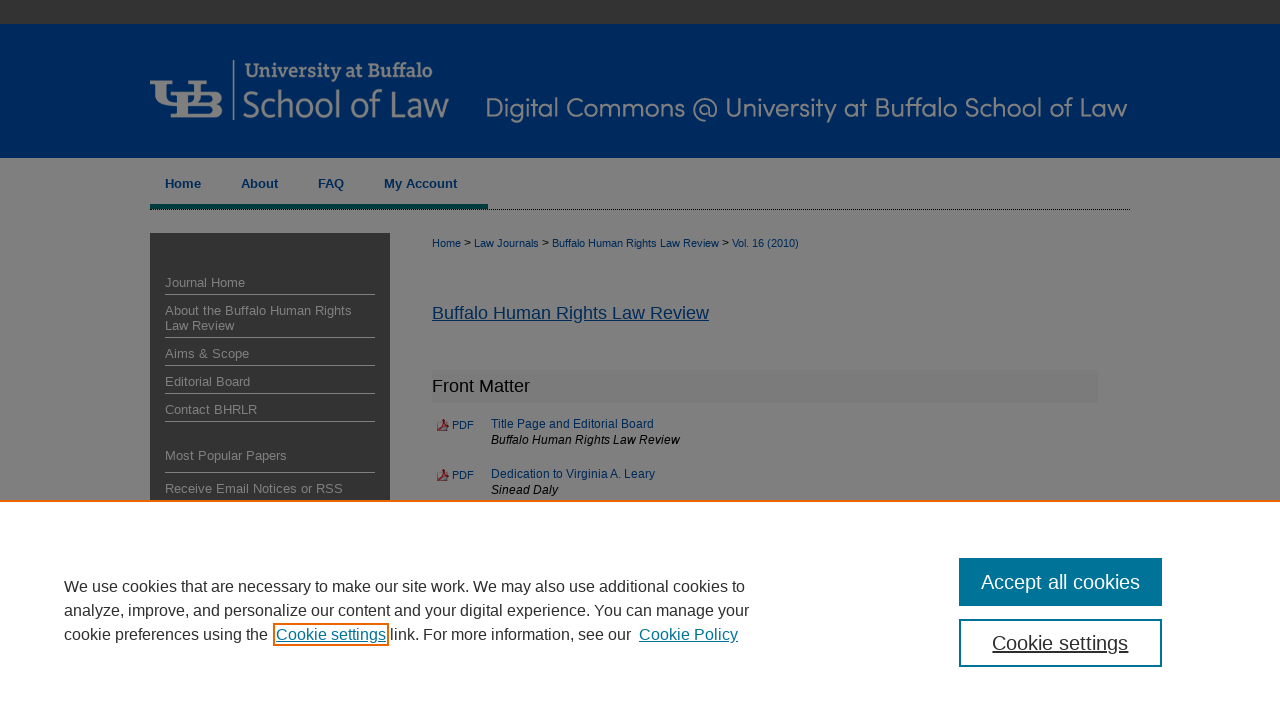

--- FILE ---
content_type: text/html; charset=UTF-8
request_url: https://digitalcommons.law.buffalo.edu/bhrlr/vol16/iss1/
body_size: 5670
content:

<!DOCTYPE html>
<html lang="en">
<head><!-- inj yui3-seed: --><script type='text/javascript' src='//cdnjs.cloudflare.com/ajax/libs/yui/3.6.0/yui/yui-min.js'></script><script type='text/javascript' src='//ajax.googleapis.com/ajax/libs/jquery/1.10.2/jquery.min.js'></script><!-- Adobe Analytics --><script type='text/javascript' src='https://assets.adobedtm.com/4a848ae9611a/d0e96722185b/launch-d525bb0064d8.min.js'></script><script type='text/javascript' src=/assets/nr_browser_production.js></script>

<!-- def.1 -->
<meta charset="utf-8">
<meta name="viewport" content="width=device-width">
<title>
Buffalo Human Rights Law Review | Vol 16 | Iss 1
</title>
 



<!-- sh.1 -->
<link rel="stylesheet" href="/bhrlr/ir-journal-style.css" type="text/css" media="screen">
<link rel="alternate" type="application/rss+xml" title="Buffalo Human Rights Law Review Newsfeed" href="/bhrlr/recent.rss">
<link rel="shortcut icon" href="/favicon.ico" type="image/x-icon">

<link type="text/css" rel="stylesheet" href="/assets/floatbox/floatbox.css">
<script type="text/javascript" src="/assets/jsUtilities.js"></script>
<script type="text/javascript" src="/assets/footnoteLinks.js"></script>
<link rel="stylesheet" href="/ir-print.css" type="text/css" media="print">
<!--[if IE]>
<link rel="stylesheet" href="/ir-ie.css" type="text/css" media="screen">
<![endif]-->
<!-- end sh.1 -->




<script type="text/javascript">var pageData = {"page":{"environment":"prod","productName":"bpdg","language":"en","name":"ir_journal:volume:issue","businessUnit":"els:rp:st"},"visitor":{}};</script>

</head>
<body >
<!-- FILE /srv/sequoia/main/data/assets/site/ir_journal/header.pregen -->
	<!-- FILE: /srv/sequoia/main/data/assets/site/ir_journal/header_inherit.inc --><div id="bhrlr">
	
    		<!-- FILE: /srv/sequoia/main/data/digitalcommons.law.buffalo.edu/assets/header.pregen --><!-- FILE: /srv/sequoia/main/data/assets/site/mobile_nav.inc --><!--[if !IE]>-->
<script src="/assets/scripts/dc-mobile/dc-responsive-nav.js"></script>

<header id="mobile-nav" class="nav-down device-fixed-height" style="visibility: hidden;">
  
  
  <nav class="nav-collapse">
    <ul>
      <li class="menu-item active device-fixed-width"><a href="https://digitalcommons.law.buffalo.edu" title="Home" data-scroll >Home</a></li>
      <li class="menu-item device-fixed-width"><a href="https://digitalcommons.law.buffalo.edu/do/search/advanced/" title="Search" data-scroll ><i class="icon-search"></i> Search</a></li>
      <li class="menu-item device-fixed-width"><a href="https://digitalcommons.law.buffalo.edu/communities.html" title="Browse" data-scroll >Browse Collections</a></li>
      <li class="menu-item device-fixed-width"><a href="/cgi/myaccount.cgi?context=" title="My Account" data-scroll >My Account</a></li>
      <li class="menu-item device-fixed-width"><a href="https://digitalcommons.law.buffalo.edu/about.html" title="About" data-scroll >About</a></li>
      <li class="menu-item device-fixed-width"><a href="https://network.bepress.com" title="Digital Commons Network" data-scroll ><img width="16" height="16" alt="DC Network" style="vertical-align:top;" src="/assets/md5images/8e240588cf8cd3a028768d4294acd7d3.png"> Digital Commons Network™</a></li>
    </ul>
  </nav>
</header>

<script src="/assets/scripts/dc-mobile/dc-mobile-nav.js"></script>
<!--<![endif]-->
<!-- FILE: /srv/sequoia/main/data/digitalcommons.law.buffalo.edu/assets/header.pregen (cont) -->



<div id="buffalolaw">
	<div id="container">
		<a href="#main" class="skiplink" accesskey="2" >Skip to main content</a>

					
			<div id="header">
				<a href="https://digitalcommons.law.buffalo.edu" id="banner_link" title="Digital Commons @ University at Buffalo School of Law" >
					<img id="banner_image" alt="Digital Commons @ University at Buffalo School of Law" width='980' height='158' src="/assets/md5images/6ee82602cf3bb4c7a743491a489607ea.png">
				</a>	
				
					<a href="http://www.law.buffalo.edu/" id="logo_link" title="University at Buffalo School of Law" >
						<img id="logo_image" alt="University at Buffalo School of Law" width='315' height='158' src="/assets/md5images/114cb58a98c0421d80e2105b439b9565.png">
					</a>	
				
			</div>
					
			<div id="navigation">
				<!-- FILE: /srv/sequoia/main/data/assets/site/ir_navigation.inc --><div id="tabs" role="navigation" aria-label="Main"><ul><li id="tabone"><a href="https://digitalcommons.law.buffalo.edu" title="Home" ><span>Home</span></a></li><li id="tabtwo"><a href="https://digitalcommons.law.buffalo.edu/about.html" title="About" ><span>About</span></a></li><li id="tabthree"><a href="https://digitalcommons.law.buffalo.edu/faq.html" title="FAQ" ><span>FAQ</span></a></li><li id="tabfour"><a href="https://digitalcommons.law.buffalo.edu/cgi/myaccount.cgi?context=" title="My Account" ><span>My Account</span></a></li></ul></div>


<!-- FILE: /srv/sequoia/main/data/digitalcommons.law.buffalo.edu/assets/header.pregen (cont) -->
			</div>
		

		<div id="wrapper">
			<div id="content">
				<div id="main" class="text">
<!-- FILE: /srv/sequoia/main/data/assets/site/ir_journal/header_inherit.inc (cont) -->
    

<!-- FILE: /srv/sequoia/main/data/assets/site/ir_journal/ir_breadcrumb.inc -->
	<ul id="pager">
		<li>&nbsp;</li>
		 
		<li>&nbsp;</li> 
		
	</ul>

<div class="crumbs" role="navigation" aria-label="Breadcrumb">
	<p>
		

		
		
		
			<a href="https://digitalcommons.law.buffalo.edu" class="ignore" >Home</a>
		
		
		
		
		
		
		
		
		 <span aria-hidden="true">&gt;</span> 
			<a href="https://digitalcommons.law.buffalo.edu/law_journals" class="ignore" >Law Journals</a>
		
		
		
		
		
		 <span aria-hidden="true">&gt;</span> 
			<a href="https://digitalcommons.law.buffalo.edu/bhrlr" class="ignore" >Buffalo Human Rights Law Review</a>
		
		
		
		 <span aria-hidden="true">&gt;</span> 
			<a href="https://digitalcommons.law.buffalo.edu/bhrlr/vol16" class="ignore" >Vol. 16 (2010)</a>
		
		
		
		
		
		
		
		
		
		
		
	</p>
</div>

<div class="clear">&nbsp;</div>
<!-- FILE: /srv/sequoia/main/data/assets/site/ir_journal/header_inherit.inc (cont) -->


	<!-- FILE: /srv/sequoia/main/data/assets/site/ir_journal/journal_title_inherit.inc -->
<h1 class="inherit-title">
	<a href="https://digitalcommons.law.buffalo.edu/bhrlr" title="Buffalo Human Rights Law Review" >
			Buffalo Human Rights Law Review
	</a>
</h1>
<!-- FILE: /srv/sequoia/main/data/assets/site/ir_journal/header_inherit.inc (cont) -->



	<!-- FILE: /srv/sequoia/main/data/assets/site/ir_journal/volume/issue/ir_journal_logo.inc -->





 





<!-- FILE: /srv/sequoia/main/data/assets/site/ir_journal/header_inherit.inc (cont) -->
<!-- FILE: /srv/sequoia/main/data/assets/site/ir_journal/header.pregen (cont) -->

 
<script type="text/javascript" src="/assets/floatbox/floatbox.js"></script>
		<!-- FILE: /srv/sequoia/main/data/assets/site/ir_journal/volume/issue/issue_introduction.inc -->
<!-- FILE: /srv/sequoia/main/data/assets/site/ir_journal/volume/issue/index.html (cont) -->
		<div class="article-list">
			<!-- FILE: /srv/sequoia/main/data/assets/site/ir_journal/volume/issue/issue.inc -->
<h2 id="front_matter">Front Matter</h2>
<!-- FILE: /srv/sequoia/main/data/assets/site/can_pick_format.inc --><!-- FILE: /srv/sequoia/main/data/assets/site/ir_download_link.inc -->
<!-- FILE: /srv/sequoia/main/data/assets/site/can_pick_format.inc (cont) -->
<div class="doc">
		<p class="pdf"><a href="https://digitalcommons.law.buffalo.edu/cgi/viewcontent.cgi?article=1060&amp;context=bhrlr" target="_blank" title="Download PDF of Title Page and Editorial Board (326&nbsp;KB)" aria-label="Download PDF of Title Page and Editorial Board (326&nbsp;KB)" >PDF</a></p>
		<p><a href="https://digitalcommons.law.buffalo.edu/bhrlr/vol16/iss1/8" >Title Page and Editorial Board</a><br><span class="auth">Buffalo Human Rights Law Review</span></p>
</div>
<!-- FILE: /srv/sequoia/main/data/assets/site/ir_journal/volume/issue/issue.inc (cont) -->
<!-- FILE: /srv/sequoia/main/data/assets/site/can_pick_format.inc --><!-- FILE: /srv/sequoia/main/data/assets/site/ir_download_link.inc -->
<!-- FILE: /srv/sequoia/main/data/assets/site/can_pick_format.inc (cont) -->
<div class="doc">
		<p class="pdf"><a href="https://digitalcommons.law.buffalo.edu/cgi/viewcontent.cgi?article=1061&amp;context=bhrlr" target="_blank" title="Download PDF of Dedication to Virginia A. Leary (123&nbsp;KB)" aria-label="Download PDF of Dedication to Virginia A. Leary (123&nbsp;KB)" >PDF</a></p>
		<p><a href="https://digitalcommons.law.buffalo.edu/bhrlr/vol16/iss1/9" >Dedication to Virginia A. Leary</a><br><span class="auth">Sinead Daly</span></p>
</div>
<!-- FILE: /srv/sequoia/main/data/assets/site/ir_journal/volume/issue/issue.inc (cont) -->
<!-- FILE: /srv/sequoia/main/data/assets/site/can_pick_format.inc --><!-- FILE: /srv/sequoia/main/data/assets/site/ir_download_link.inc -->
<!-- FILE: /srv/sequoia/main/data/assets/site/can_pick_format.inc (cont) -->
<div class="doc">
		<p class="pdf"><a href="https://digitalcommons.law.buffalo.edu/cgi/viewcontent.cgi?article=1062&amp;context=bhrlr" target="_blank" title="Download PDF of Table of Contents (63&nbsp;KB)" aria-label="Download PDF of Table of Contents (63&nbsp;KB)" >PDF</a></p>
		<p><a href="https://digitalcommons.law.buffalo.edu/bhrlr/vol16/iss1/10" >Table of Contents</a><br><span class="auth">Buffalo Human Rights Law Review</span></p>
</div>
<!-- FILE: /srv/sequoia/main/data/assets/site/ir_journal/volume/issue/issue.inc (cont) -->
<h2 id="foreword">Foreword</h2>
<!-- FILE: /srv/sequoia/main/data/assets/site/can_pick_format.inc --><!-- FILE: /srv/sequoia/main/data/assets/site/ir_download_link.inc -->
<!-- FILE: /srv/sequoia/main/data/assets/site/can_pick_format.inc (cont) -->
<div class="doc">
		<p class="pdf"><a href="https://digitalcommons.law.buffalo.edu/cgi/viewcontent.cgi?article=1063&amp;context=bhrlr" target="_blank" title="Download PDF of Foreword (86&nbsp;KB)" aria-label="Download PDF of Foreword (86&nbsp;KB)" >PDF</a></p>
		<p><a href="https://digitalcommons.law.buffalo.edu/bhrlr/vol16/iss1/11" >Foreword</a><br><span class="auth">James Cassar</span></p>
</div>
<!-- FILE: /srv/sequoia/main/data/assets/site/ir_journal/volume/issue/issue.inc (cont) -->
<h2 id="article">Articles</h2>
<!-- FILE: /srv/sequoia/main/data/assets/site/can_pick_format.inc --><!-- FILE: /srv/sequoia/main/data/assets/site/ir_download_link.inc -->
<!-- FILE: /srv/sequoia/main/data/assets/site/can_pick_format.inc (cont) -->
<div class="doc">
		<p class="pdf"><a href="https://digitalcommons.law.buffalo.edu/cgi/viewcontent.cgi?article=1053&amp;context=bhrlr" target="_blank" title="Download PDF of Of Shrines, Memorials and Museums: Using the International Criminal Court&#039;s Victim Reparation and Assistance Regime to Promote Transitional Justice (3.9&nbsp;MB)" aria-label="Download PDF of Of Shrines, Memorials and Museums: Using the International Criminal Court&#039;s Victim Reparation and Assistance Regime to Promote Transitional Justice (3.9&nbsp;MB)" >PDF</a></p>
		<p><a href="https://digitalcommons.law.buffalo.edu/bhrlr/vol16/iss1/1" >Of Shrines, Memorials and Museums: Using the International Criminal Court's Victim Reparation and Assistance Regime to Promote Transitional Justice</a><br><span class="auth">Frédéric Mégret</span></p>
</div>
<!-- FILE: /srv/sequoia/main/data/assets/site/ir_journal/volume/issue/issue.inc (cont) -->
<!-- FILE: /srv/sequoia/main/data/assets/site/can_pick_format.inc --><!-- FILE: /srv/sequoia/main/data/assets/site/ir_download_link.inc -->
<!-- FILE: /srv/sequoia/main/data/assets/site/can_pick_format.inc (cont) -->
<div class="doc">
		<p class="pdf"><a href="https://digitalcommons.law.buffalo.edu/cgi/viewcontent.cgi?article=1054&amp;context=bhrlr" target="_blank" title="Download PDF of In Land We Trust&#039;: The Endorois&#039; Communication and the Quest for Indigenous Peoples&#039; Rights in Africa (3.8&nbsp;MB)" aria-label="Download PDF of In Land We Trust&#039;: The Endorois&#039; Communication and the Quest for Indigenous Peoples&#039; Rights in Africa (3.8&nbsp;MB)" >PDF</a></p>
		<p><a href="https://digitalcommons.law.buffalo.edu/bhrlr/vol16/iss1/2" >In Land We Trust': The Endorois' Communication and the Quest for Indigenous Peoples' Rights in Africa</a><br><span class="auth">Korir Sing&#039; Oei A. and Jared Shepherd</span></p>
</div>
<!-- FILE: /srv/sequoia/main/data/assets/site/ir_journal/volume/issue/issue.inc (cont) -->
<!-- FILE: /srv/sequoia/main/data/assets/site/can_pick_format.inc --><!-- FILE: /srv/sequoia/main/data/assets/site/ir_download_link.inc -->
<!-- FILE: /srv/sequoia/main/data/assets/site/can_pick_format.inc (cont) -->
<div class="doc">
		<p class="pdf"><a href="https://digitalcommons.law.buffalo.edu/cgi/viewcontent.cgi?article=1055&amp;context=bhrlr" target="_blank" title="Download PDF of What Should Organized Human Rights Activism in Africa Become? Contributory Insights from a Comparison of NGOs and Labor-Led Movements in Nigeria (2.8&nbsp;MB)" aria-label="Download PDF of What Should Organized Human Rights Activism in Africa Become? Contributory Insights from a Comparison of NGOs and Labor-Led Movements in Nigeria (2.8&nbsp;MB)" >PDF</a></p>
		<p><a href="https://digitalcommons.law.buffalo.edu/bhrlr/vol16/iss1/3" >What Should Organized Human Rights Activism in Africa Become? Contributory Insights from a Comparison of NGOs and Labor-Led Movements in Nigeria</a><br><span class="auth">Obiora Chinedu Okafor</span></p>
</div>
<!-- FILE: /srv/sequoia/main/data/assets/site/ir_journal/volume/issue/issue.inc (cont) -->
<!-- FILE: /srv/sequoia/main/data/assets/site/can_pick_format.inc --><!-- FILE: /srv/sequoia/main/data/assets/site/ir_download_link.inc -->
<!-- FILE: /srv/sequoia/main/data/assets/site/can_pick_format.inc (cont) -->
<div class="doc">
		<p class="pdf"><a href="https://digitalcommons.law.buffalo.edu/cgi/viewcontent.cgi?article=1056&amp;context=bhrlr" target="_blank" title="Download PDF of Returning Home: The Challenge of Repatriating Foreign Born Child Victims of Forced Labor from India (3.1&nbsp;MB)" aria-label="Download PDF of Returning Home: The Challenge of Repatriating Foreign Born Child Victims of Forced Labor from India (3.1&nbsp;MB)" >PDF</a></p>
		<p><a href="https://digitalcommons.law.buffalo.edu/bhrlr/vol16/iss1/4" >Returning Home: The Challenge of Repatriating Foreign Born Child Victims of Forced Labor from India</a><br><span class="auth">Kathleen Kerr</span></p>
</div>
<!-- FILE: /srv/sequoia/main/data/assets/site/ir_journal/volume/issue/issue.inc (cont) -->
<!-- FILE: /srv/sequoia/main/data/assets/site/can_pick_format.inc --><!-- FILE: /srv/sequoia/main/data/assets/site/ir_download_link.inc -->
<!-- FILE: /srv/sequoia/main/data/assets/site/can_pick_format.inc (cont) -->
<div class="doc">
		<p class="pdf"><a href="https://digitalcommons.law.buffalo.edu/cgi/viewcontent.cgi?article=1057&amp;context=bhrlr" target="_blank" title="Download PDF of The Analogy between Piracy and Human Trafficking: A Theoretical Framework for the Application of Universal Jurisdiction (2.5&nbsp;MB)" aria-label="Download PDF of The Analogy between Piracy and Human Trafficking: A Theoretical Framework for the Application of Universal Jurisdiction (2.5&nbsp;MB)" >PDF</a></p>
		<p><a href="https://digitalcommons.law.buffalo.edu/bhrlr/vol16/iss1/5" >The Analogy between Piracy and Human Trafficking: A Theoretical Framework for the Application of Universal Jurisdiction</a><br><span class="auth">Miriam Cohen</span></p>
</div>
<!-- FILE: /srv/sequoia/main/data/assets/site/ir_journal/volume/issue/issue.inc (cont) -->
<!-- FILE: /srv/sequoia/main/data/assets/site/can_pick_format.inc --><!-- FILE: /srv/sequoia/main/data/assets/site/ir_download_link.inc -->
<!-- FILE: /srv/sequoia/main/data/assets/site/can_pick_format.inc (cont) -->
<div class="doc">
		<p class="pdf"><a href="https://digitalcommons.law.buffalo.edu/cgi/viewcontent.cgi?article=1058&amp;context=bhrlr" target="_blank" title="Download PDF of Just War in International Law: An Argument for a Deontological Approach to Humanitarian Law (3.7&nbsp;MB)" aria-label="Download PDF of Just War in International Law: An Argument for a Deontological Approach to Humanitarian Law (3.7&nbsp;MB)" >PDF</a></p>
		<p><a href="https://digitalcommons.law.buffalo.edu/bhrlr/vol16/iss1/6" >Just War in International Law: An Argument for a Deontological Approach to Humanitarian Law</a><br><span class="auth">Ryan Dreveskracht</span></p>
</div>
<!-- FILE: /srv/sequoia/main/data/assets/site/ir_journal/volume/issue/issue.inc (cont) -->
<!-- FILE: /srv/sequoia/main/data/assets/site/can_pick_format.inc --><!-- FILE: /srv/sequoia/main/data/assets/site/ir_download_link.inc -->
<!-- FILE: /srv/sequoia/main/data/assets/site/can_pick_format.inc (cont) -->
<div class="doc">
		<p class="pdf"><a href="https://digitalcommons.law.buffalo.edu/cgi/viewcontent.cgi?article=1059&amp;context=bhrlr" target="_blank" title="Download PDF of Reevaluating Self-Determination in a Post-Colonial World (1.6&nbsp;MB)" aria-label="Download PDF of Reevaluating Self-Determination in a Post-Colonial World (1.6&nbsp;MB)" >PDF</a></p>
		<p><a href="https://digitalcommons.law.buffalo.edu/bhrlr/vol16/iss1/7" >Reevaluating Self-Determination in a Post-Colonial World</a><br><span class="auth">Joshua Dilk</span></p>
</div>
<!-- FILE: /srv/sequoia/main/data/assets/site/ir_journal/volume/issue/issue.inc (cont) -->
<!-- FILE: /srv/sequoia/main/data/assets/site/ir_journal/volume/issue/index.html (cont) -->
		</div>

<!-- FILE /srv/sequoia/main/data/assets/site/ir_journal/footer.pregen -->
	<!-- FILE: /srv/sequoia/main/data/assets/site/ir_journal/footer_inherit_7_8.inc -->					</div>

	<div class="verticalalign">&nbsp;</div>
	<div class="clear">&nbsp;</div>

				</div>

					<div id="sidebar">
						<!-- FILE: /srv/sequoia/main/data/assets/site/ir_journal/ir_journal_sidebar_7_8.inc -->

	<!-- FILE: /srv/sequoia/main/data/assets/site/ir_journal/ir_journal_sidebar_links_7_8.inc --><ul class="sb-custom-journal">
	<li class="sb-home">
		<a href="https://digitalcommons.law.buffalo.edu/bhrlr" title="Buffalo Human Rights Law Review" accesskey="1" >
				Journal Home
		</a>
	</li>
		<li class="sb-about">
			<a href="https://digitalcommons.law.buffalo.edu/bhrlr/about.html" >
				About the Buffalo Human Rights Law Review
			</a>
		</li>
		<li class="sb-aims">
			<a href="https://digitalcommons.law.buffalo.edu/bhrlr/aimsandscope.html" >
				Aims & Scope
			</a>
		</li>
		<li class="sb-ed-board">
			<a href="https://digitalcommons.law.buffalo.edu/bhrlr/editorialboard.html" >
				Editorial Board
			</a>
		</li>
		<li class="sb-contact">
			<a href="https://digitalcommons.law.buffalo.edu/bhrlr/contact.html" >
				Contact BHRLR
			</a>
		</li>
</ul><!-- FILE: /srv/sequoia/main/data/assets/site/ir_journal/ir_journal_sidebar_7_8.inc (cont) -->
		<!-- FILE: /srv/sequoia/main/data/assets/site/urc_badge.inc -->
<!-- FILE: /srv/sequoia/main/data/assets/site/ir_journal/ir_journal_sidebar_7_8.inc (cont) -->
	<!-- FILE: /srv/sequoia/main/data/assets/site/ir_journal/ir_journal_navcontainer_7_8.inc --><div id="navcontainer">
	<ul id="navlist">
			<li class="sb-popular">
				<a href="https://digitalcommons.law.buffalo.edu/bhrlr/topdownloads.html" title="View the top downloaded papers" >
						Most Popular Papers
				</a>
			</li>
			<li class="sb-rss">
				<a href="https://digitalcommons.law.buffalo.edu/bhrlr/announcements.html" title="Receive notifications of new content" >
					Receive Email Notices or RSS
				</a>
			</li>
	</ul>
<!-- FILE: /srv/sequoia/main/data/assets/site/ir_journal/ir_journal_special_issue_7_8.inc -->
	<div class="vnav">
		<ul>
			<li class="sb-special-label">
				<h3>
						Special Issues:
				</h3>
			</li>
						<li class="sb-special">
							<a href="https://digitalcommons.law.buffalo.edu/bhrlr/vol19/iss1" title="Most Recent Special Issue" >
									Implementing Truth and Reconciliation: Comparative Lessons for Korea, 2011
							</a>
						</li>
		</ul>
	</div>
<!-- FILE: /srv/sequoia/main/data/assets/site/ir_journal/ir_journal_navcontainer_7_8.inc (cont) -->
</div><!-- FILE: /srv/sequoia/main/data/assets/site/ir_journal/ir_journal_sidebar_7_8.inc (cont) -->
	<!-- FILE: /srv/sequoia/main/data/assets/site/ir_journal/ir_journal_sidebar_search_7_8.inc --><div class="sidebar-search">
	<form method="post" action="https://digitalcommons.law.buffalo.edu/cgi/redirect.cgi" id="browse">
		<label for="url">
			Select a volume:
		</label>
			<br>
		<!-- FILE: /srv/sequoia/main/data/assets/site/ir_journal/ir_journal_volume_issue_popup_7_8.inc --><div>
	<span class="border">
							<select name="url" id="url">
						<option value="https://digitalcommons.law.buffalo.edu/bhrlr/all_issues.html">
							All Issues
						</option>
								<option value="https://digitalcommons.law.buffalo.edu/bhrlr/vol30">
									Vol. 30
								</option>
								<option value="https://digitalcommons.law.buffalo.edu/bhrlr/vol29">
									Vol. 29
								</option>
								<option value="https://digitalcommons.law.buffalo.edu/bhrlr/vol27">
									Vol. 27
								</option>
								<option value="https://digitalcommons.law.buffalo.edu/bhrlr/vol26">
									Vol. 26
								</option>
								<option value="https://digitalcommons.law.buffalo.edu/bhrlr/vol25">
									Vol. 25
								</option>
								<option value="https://digitalcommons.law.buffalo.edu/bhrlr/vol24">
									Vol. 24
								</option>
								<option value="https://digitalcommons.law.buffalo.edu/bhrlr/vol23">
									Vol. 23
								</option>
								<option value="https://digitalcommons.law.buffalo.edu/bhrlr/vol22">
									Vol. 22
								</option>
								<option value="https://digitalcommons.law.buffalo.edu/bhrlr/vol21">
									Vol. 21
								</option>
								<option value="https://digitalcommons.law.buffalo.edu/bhrlr/vol20">
									Vol. 20
								</option>
								<option value="https://digitalcommons.law.buffalo.edu/bhrlr/vol19">
									Vol. 19
								</option>
								<option value="https://digitalcommons.law.buffalo.edu/bhrlr/vol18">
									Vol. 18
								</option>
								<option value="https://digitalcommons.law.buffalo.edu/bhrlr/vol17">
									Vol. 17
								</option>
								<option value="https://digitalcommons.law.buffalo.edu/bhrlr/vol16">
									Vol. 16
								</option>
								<option value="https://digitalcommons.law.buffalo.edu/bhrlr/vol15">
									Vol. 15
								</option>
								<option value="https://digitalcommons.law.buffalo.edu/bhrlr/vol14">
									Vol. 14
								</option>
								<option value="https://digitalcommons.law.buffalo.edu/bhrlr/vol13">
									Vol. 13
								</option>
								<option value="https://digitalcommons.law.buffalo.edu/bhrlr/vol12">
									Vol. 12
								</option>
								<option value="https://digitalcommons.law.buffalo.edu/bhrlr/vol11">
									Vol. 11
								</option>
								<option value="https://digitalcommons.law.buffalo.edu/bhrlr/vol10">
									Vol. 10
								</option>
								<option value="https://digitalcommons.law.buffalo.edu/bhrlr/vol9">
									Vol. 9
								</option>
								<option value="https://digitalcommons.law.buffalo.edu/bhrlr/vol8">
									Vol. 8
								</option>
								<option value="https://digitalcommons.law.buffalo.edu/bhrlr/vol7">
									Vol. 7
								</option>
								<option value="https://digitalcommons.law.buffalo.edu/bhrlr/vol6">
									Vol. 6
								</option>
								<option value="https://digitalcommons.law.buffalo.edu/bhrlr/vol5">
									Vol. 5
								</option>
								<option value="https://digitalcommons.law.buffalo.edu/bhrlr/vol4">
									Vol. 4
								</option>
					</select>
		<input type="submit" value="Browse" class="searchbutton" style="font-size:11px;">
	</span>
</div>
<!-- FILE: /srv/sequoia/main/data/assets/site/ir_journal/ir_journal_sidebar_search_7_8.inc (cont) -->
			<div style="clear:left;">&nbsp;</div>
	</form>
	<!-- FILE: /srv/sequoia/main/data/assets/site/ir_sidebar_search_7_8.inc --><h2>Search</h2>
<form method='get' action='https://digitalcommons.law.buffalo.edu/do/search/' id="sidebar-search">
	<label for="search" accesskey="4">
		Enter search terms:
	</label>
		<div>
			<span class="border">
				<input type="text" name='q' class="search" id="search">
			</span> 
			<input type="submit" value="Search" class="searchbutton" style="font-size:11px;">
		</div>
	<label for="context" class="visually-hidden">
		Select context to search:
	</label> 
		<div>
			<span class="border">
				<select name="fq" id="context">
						<option value='virtual_ancestor_link:"https://digitalcommons.law.buffalo.edu/bhrlr"'>in this journal</option>
					<option value='virtual_ancestor_link:"https://digitalcommons.law.buffalo.edu"'>in this repository</option>
					<option value='virtual_ancestor_link:"http:/"'>across all repositories</option>
				</select>
			</span>
		</div>
</form>
<p class="advanced">
		<a href="https://digitalcommons.law.buffalo.edu/do/search/advanced/?fq=virtual_ancestor_link:%22https://digitalcommons.law.buffalo.edu/bhrlr%22" >
			Advanced Search
		</a>
</p>
<!-- FILE: /srv/sequoia/main/data/assets/site/ir_journal/ir_journal_sidebar_search_7_8.inc (cont) -->
</div>
<!-- FILE: /srv/sequoia/main/data/assets/site/ir_journal/ir_journal_sidebar_7_8.inc (cont) -->
	<!-- FILE: /srv/sequoia/main/data/assets/site/ir_journal/ir_journal_issn_7_8.inc -->
	<div id="issn">
		<p class="sb-issn">ISSN: 1098-3643</p>
	</div>
	<div class="clear">&nbsp;</div>
<!-- FILE: /srv/sequoia/main/data/assets/site/ir_journal/ir_journal_sidebar_7_8.inc (cont) -->
	<!-- FILE: /srv/sequoia/main/data/assets/site/ir_journal/ir_journal_custom_lower_7_8.inc --><!-- FILE: /srv/sequoia/main/data/assets/site/ir_journal/ir_journal_sidebar_7_8.inc (cont) -->
	<!-- FILE: /srv/sequoia/main/data/assets/site/ir_journal/ir_custom_sidebar_images.inc --><!-- FILE: /srv/sequoia/main/data/assets/site/ir_journal/ir_journal_sidebar_7_8.inc (cont) -->
	<!-- FILE: /srv/sequoia/main/data/assets/site/ir_sidebar_geolocate.inc --><!-- FILE: /srv/sequoia/main/data/assets/site/ir_geolocate_enabled_and_displayed.inc -->
<!-- FILE: /srv/sequoia/main/data/assets/site/ir_sidebar_geolocate.inc (cont) -->
<!-- FILE: /srv/sequoia/main/data/assets/site/ir_journal/ir_journal_sidebar_7_8.inc (cont) -->
	<!-- FILE: /srv/sequoia/main/data/assets/site/ir_journal/ir_journal_custom_lowest_7_8.inc --><!-- FILE: /srv/sequoia/main/data/assets/site/ir_journal/ir_journal_sidebar_7_8.inc (cont) -->

<!-- FILE: /srv/sequoia/main/data/assets/site/ir_journal/footer_inherit_7_8.inc (cont) -->
							<div class="verticalalign">&nbsp;</div>
					</div>

			</div>

			
				<!-- FILE: /srv/sequoia/main/data/assets/site/ir_footer_content.inc --><div id="footer" role="contentinfo">
	
	
	<!-- FILE: /srv/sequoia/main/data/assets/site/ir_bepress_logo.inc --><div id="bepress">

<a href="https://www.elsevier.com/solutions/digital-commons" title="Elsevier - Digital Commons" >
	<em>Elsevier - Digital Commons</em>
</a>

</div>
<!-- FILE: /srv/sequoia/main/data/assets/site/ir_footer_content.inc (cont) -->
	<p>
		<a href="https://digitalcommons.law.buffalo.edu" title="Home page" accesskey="1" >Home</a> | 
		<a href="https://digitalcommons.law.buffalo.edu/about.html" title="About" >About</a> | 
		<a href="https://digitalcommons.law.buffalo.edu/faq.html" title="FAQ" >FAQ</a> | 
		<a href="/cgi/myaccount.cgi?context=" title="My Account Page" accesskey="3" >My Account</a> | 
		<a href="https://digitalcommons.law.buffalo.edu/accessibility.html" title="Accessibility Statement" accesskey="0" >Accessibility Statement</a>
	</p>
	<p>
	
	
		<a class="secondary-link" href="https://www.elsevier.com/legal/privacy-policy" title="Privacy Policy" >Privacy</a>
	
		<a class="secondary-link" href="https://www.elsevier.com/legal/elsevier-website-terms-and-conditions" title="Copyright Policy" >Copyright</a>	
	</p> 
	
</div>

<!-- FILE: /srv/sequoia/main/data/assets/site/ir_journal/footer_inherit_7_8.inc (cont) -->
					

		</div>
	</div>
</div>

<!-- FILE: /srv/sequoia/main/data/digitalcommons.law.buffalo.edu/assets/ir_analytics.inc --><!-- Google tag (gtag.js) -->
<script async src="https://www.googletagmanager.com/gtag/js?id=G-HBHQFN0MNH"></script>
<script>
  window.dataLayer = window.dataLayer || [];
  function gtag(){dataLayer.push(arguments);}
  gtag('js', new Date());
  gtag('config', 'G-HBHQFN0MNH');
</script><!-- FILE: /srv/sequoia/main/data/assets/site/ir_journal/footer_inherit_7_8.inc (cont) -->

<!-- FILE: /srv/sequoia/main/data/assets/site/ir_journal/footer.pregen (cont) -->

<script type='text/javascript' src='/assets/scripts/bpbootstrap-20160726.pack.js'></script><script type='text/javascript'>BPBootstrap.init({appendCookie:''})</script></body></html>


--- FILE ---
content_type: text/css
request_url: https://digitalcommons.law.buffalo.edu/bhrlr/ir-journal-style.css
body_size: -38
content:
 
	@import url("/bhrlr/ir-style.css");
	@import url("/ir-custom.css");
	@import url("/bhrlr/ir-custom.css");
	@import url("/ir-local.css");
	@import url("/bhrlr/ir-local.css");


